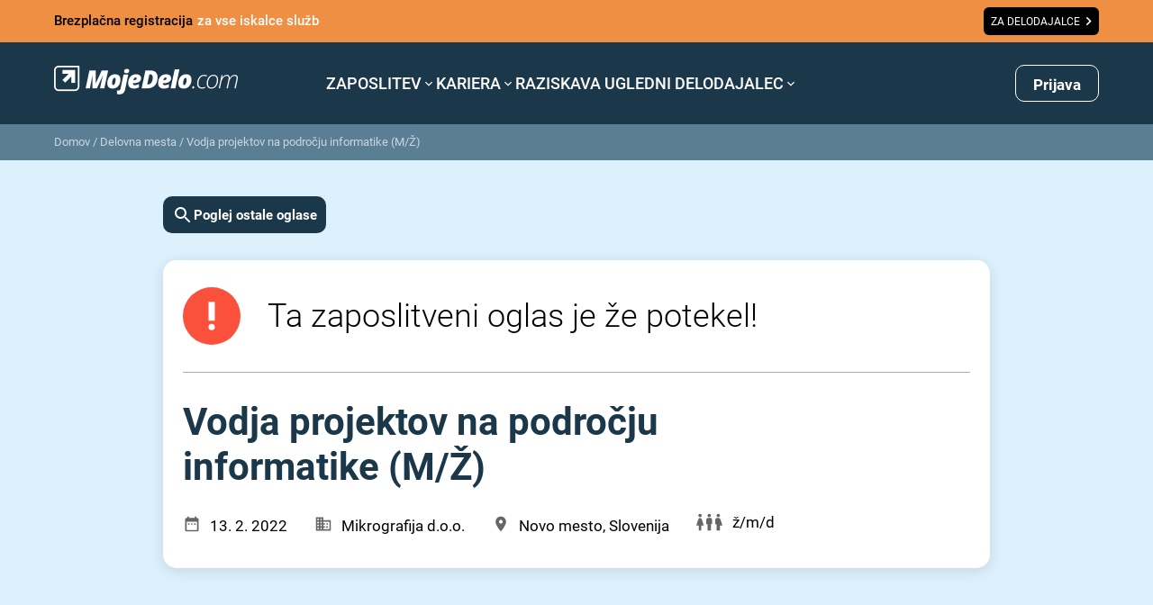

--- FILE ---
content_type: text/html; charset=utf-8
request_url: https://www.google.com/recaptcha/api2/anchor?ar=1&k=6LdOlI8rAAAAAIKnskW_4XLGq3v6eR5Is1T4OL-4&co=aHR0cHM6Ly93d3cubW9qZWRlbG8uY29tOjQ0Mw..&hl=en&v=PoyoqOPhxBO7pBk68S4YbpHZ&size=invisible&anchor-ms=20000&execute-ms=30000&cb=z02971ev57a
body_size: 48629
content:
<!DOCTYPE HTML><html dir="ltr" lang="en"><head><meta http-equiv="Content-Type" content="text/html; charset=UTF-8">
<meta http-equiv="X-UA-Compatible" content="IE=edge">
<title>reCAPTCHA</title>
<style type="text/css">
/* cyrillic-ext */
@font-face {
  font-family: 'Roboto';
  font-style: normal;
  font-weight: 400;
  font-stretch: 100%;
  src: url(//fonts.gstatic.com/s/roboto/v48/KFO7CnqEu92Fr1ME7kSn66aGLdTylUAMa3GUBHMdazTgWw.woff2) format('woff2');
  unicode-range: U+0460-052F, U+1C80-1C8A, U+20B4, U+2DE0-2DFF, U+A640-A69F, U+FE2E-FE2F;
}
/* cyrillic */
@font-face {
  font-family: 'Roboto';
  font-style: normal;
  font-weight: 400;
  font-stretch: 100%;
  src: url(//fonts.gstatic.com/s/roboto/v48/KFO7CnqEu92Fr1ME7kSn66aGLdTylUAMa3iUBHMdazTgWw.woff2) format('woff2');
  unicode-range: U+0301, U+0400-045F, U+0490-0491, U+04B0-04B1, U+2116;
}
/* greek-ext */
@font-face {
  font-family: 'Roboto';
  font-style: normal;
  font-weight: 400;
  font-stretch: 100%;
  src: url(//fonts.gstatic.com/s/roboto/v48/KFO7CnqEu92Fr1ME7kSn66aGLdTylUAMa3CUBHMdazTgWw.woff2) format('woff2');
  unicode-range: U+1F00-1FFF;
}
/* greek */
@font-face {
  font-family: 'Roboto';
  font-style: normal;
  font-weight: 400;
  font-stretch: 100%;
  src: url(//fonts.gstatic.com/s/roboto/v48/KFO7CnqEu92Fr1ME7kSn66aGLdTylUAMa3-UBHMdazTgWw.woff2) format('woff2');
  unicode-range: U+0370-0377, U+037A-037F, U+0384-038A, U+038C, U+038E-03A1, U+03A3-03FF;
}
/* math */
@font-face {
  font-family: 'Roboto';
  font-style: normal;
  font-weight: 400;
  font-stretch: 100%;
  src: url(//fonts.gstatic.com/s/roboto/v48/KFO7CnqEu92Fr1ME7kSn66aGLdTylUAMawCUBHMdazTgWw.woff2) format('woff2');
  unicode-range: U+0302-0303, U+0305, U+0307-0308, U+0310, U+0312, U+0315, U+031A, U+0326-0327, U+032C, U+032F-0330, U+0332-0333, U+0338, U+033A, U+0346, U+034D, U+0391-03A1, U+03A3-03A9, U+03B1-03C9, U+03D1, U+03D5-03D6, U+03F0-03F1, U+03F4-03F5, U+2016-2017, U+2034-2038, U+203C, U+2040, U+2043, U+2047, U+2050, U+2057, U+205F, U+2070-2071, U+2074-208E, U+2090-209C, U+20D0-20DC, U+20E1, U+20E5-20EF, U+2100-2112, U+2114-2115, U+2117-2121, U+2123-214F, U+2190, U+2192, U+2194-21AE, U+21B0-21E5, U+21F1-21F2, U+21F4-2211, U+2213-2214, U+2216-22FF, U+2308-230B, U+2310, U+2319, U+231C-2321, U+2336-237A, U+237C, U+2395, U+239B-23B7, U+23D0, U+23DC-23E1, U+2474-2475, U+25AF, U+25B3, U+25B7, U+25BD, U+25C1, U+25CA, U+25CC, U+25FB, U+266D-266F, U+27C0-27FF, U+2900-2AFF, U+2B0E-2B11, U+2B30-2B4C, U+2BFE, U+3030, U+FF5B, U+FF5D, U+1D400-1D7FF, U+1EE00-1EEFF;
}
/* symbols */
@font-face {
  font-family: 'Roboto';
  font-style: normal;
  font-weight: 400;
  font-stretch: 100%;
  src: url(//fonts.gstatic.com/s/roboto/v48/KFO7CnqEu92Fr1ME7kSn66aGLdTylUAMaxKUBHMdazTgWw.woff2) format('woff2');
  unicode-range: U+0001-000C, U+000E-001F, U+007F-009F, U+20DD-20E0, U+20E2-20E4, U+2150-218F, U+2190, U+2192, U+2194-2199, U+21AF, U+21E6-21F0, U+21F3, U+2218-2219, U+2299, U+22C4-22C6, U+2300-243F, U+2440-244A, U+2460-24FF, U+25A0-27BF, U+2800-28FF, U+2921-2922, U+2981, U+29BF, U+29EB, U+2B00-2BFF, U+4DC0-4DFF, U+FFF9-FFFB, U+10140-1018E, U+10190-1019C, U+101A0, U+101D0-101FD, U+102E0-102FB, U+10E60-10E7E, U+1D2C0-1D2D3, U+1D2E0-1D37F, U+1F000-1F0FF, U+1F100-1F1AD, U+1F1E6-1F1FF, U+1F30D-1F30F, U+1F315, U+1F31C, U+1F31E, U+1F320-1F32C, U+1F336, U+1F378, U+1F37D, U+1F382, U+1F393-1F39F, U+1F3A7-1F3A8, U+1F3AC-1F3AF, U+1F3C2, U+1F3C4-1F3C6, U+1F3CA-1F3CE, U+1F3D4-1F3E0, U+1F3ED, U+1F3F1-1F3F3, U+1F3F5-1F3F7, U+1F408, U+1F415, U+1F41F, U+1F426, U+1F43F, U+1F441-1F442, U+1F444, U+1F446-1F449, U+1F44C-1F44E, U+1F453, U+1F46A, U+1F47D, U+1F4A3, U+1F4B0, U+1F4B3, U+1F4B9, U+1F4BB, U+1F4BF, U+1F4C8-1F4CB, U+1F4D6, U+1F4DA, U+1F4DF, U+1F4E3-1F4E6, U+1F4EA-1F4ED, U+1F4F7, U+1F4F9-1F4FB, U+1F4FD-1F4FE, U+1F503, U+1F507-1F50B, U+1F50D, U+1F512-1F513, U+1F53E-1F54A, U+1F54F-1F5FA, U+1F610, U+1F650-1F67F, U+1F687, U+1F68D, U+1F691, U+1F694, U+1F698, U+1F6AD, U+1F6B2, U+1F6B9-1F6BA, U+1F6BC, U+1F6C6-1F6CF, U+1F6D3-1F6D7, U+1F6E0-1F6EA, U+1F6F0-1F6F3, U+1F6F7-1F6FC, U+1F700-1F7FF, U+1F800-1F80B, U+1F810-1F847, U+1F850-1F859, U+1F860-1F887, U+1F890-1F8AD, U+1F8B0-1F8BB, U+1F8C0-1F8C1, U+1F900-1F90B, U+1F93B, U+1F946, U+1F984, U+1F996, U+1F9E9, U+1FA00-1FA6F, U+1FA70-1FA7C, U+1FA80-1FA89, U+1FA8F-1FAC6, U+1FACE-1FADC, U+1FADF-1FAE9, U+1FAF0-1FAF8, U+1FB00-1FBFF;
}
/* vietnamese */
@font-face {
  font-family: 'Roboto';
  font-style: normal;
  font-weight: 400;
  font-stretch: 100%;
  src: url(//fonts.gstatic.com/s/roboto/v48/KFO7CnqEu92Fr1ME7kSn66aGLdTylUAMa3OUBHMdazTgWw.woff2) format('woff2');
  unicode-range: U+0102-0103, U+0110-0111, U+0128-0129, U+0168-0169, U+01A0-01A1, U+01AF-01B0, U+0300-0301, U+0303-0304, U+0308-0309, U+0323, U+0329, U+1EA0-1EF9, U+20AB;
}
/* latin-ext */
@font-face {
  font-family: 'Roboto';
  font-style: normal;
  font-weight: 400;
  font-stretch: 100%;
  src: url(//fonts.gstatic.com/s/roboto/v48/KFO7CnqEu92Fr1ME7kSn66aGLdTylUAMa3KUBHMdazTgWw.woff2) format('woff2');
  unicode-range: U+0100-02BA, U+02BD-02C5, U+02C7-02CC, U+02CE-02D7, U+02DD-02FF, U+0304, U+0308, U+0329, U+1D00-1DBF, U+1E00-1E9F, U+1EF2-1EFF, U+2020, U+20A0-20AB, U+20AD-20C0, U+2113, U+2C60-2C7F, U+A720-A7FF;
}
/* latin */
@font-face {
  font-family: 'Roboto';
  font-style: normal;
  font-weight: 400;
  font-stretch: 100%;
  src: url(//fonts.gstatic.com/s/roboto/v48/KFO7CnqEu92Fr1ME7kSn66aGLdTylUAMa3yUBHMdazQ.woff2) format('woff2');
  unicode-range: U+0000-00FF, U+0131, U+0152-0153, U+02BB-02BC, U+02C6, U+02DA, U+02DC, U+0304, U+0308, U+0329, U+2000-206F, U+20AC, U+2122, U+2191, U+2193, U+2212, U+2215, U+FEFF, U+FFFD;
}
/* cyrillic-ext */
@font-face {
  font-family: 'Roboto';
  font-style: normal;
  font-weight: 500;
  font-stretch: 100%;
  src: url(//fonts.gstatic.com/s/roboto/v48/KFO7CnqEu92Fr1ME7kSn66aGLdTylUAMa3GUBHMdazTgWw.woff2) format('woff2');
  unicode-range: U+0460-052F, U+1C80-1C8A, U+20B4, U+2DE0-2DFF, U+A640-A69F, U+FE2E-FE2F;
}
/* cyrillic */
@font-face {
  font-family: 'Roboto';
  font-style: normal;
  font-weight: 500;
  font-stretch: 100%;
  src: url(//fonts.gstatic.com/s/roboto/v48/KFO7CnqEu92Fr1ME7kSn66aGLdTylUAMa3iUBHMdazTgWw.woff2) format('woff2');
  unicode-range: U+0301, U+0400-045F, U+0490-0491, U+04B0-04B1, U+2116;
}
/* greek-ext */
@font-face {
  font-family: 'Roboto';
  font-style: normal;
  font-weight: 500;
  font-stretch: 100%;
  src: url(//fonts.gstatic.com/s/roboto/v48/KFO7CnqEu92Fr1ME7kSn66aGLdTylUAMa3CUBHMdazTgWw.woff2) format('woff2');
  unicode-range: U+1F00-1FFF;
}
/* greek */
@font-face {
  font-family: 'Roboto';
  font-style: normal;
  font-weight: 500;
  font-stretch: 100%;
  src: url(//fonts.gstatic.com/s/roboto/v48/KFO7CnqEu92Fr1ME7kSn66aGLdTylUAMa3-UBHMdazTgWw.woff2) format('woff2');
  unicode-range: U+0370-0377, U+037A-037F, U+0384-038A, U+038C, U+038E-03A1, U+03A3-03FF;
}
/* math */
@font-face {
  font-family: 'Roboto';
  font-style: normal;
  font-weight: 500;
  font-stretch: 100%;
  src: url(//fonts.gstatic.com/s/roboto/v48/KFO7CnqEu92Fr1ME7kSn66aGLdTylUAMawCUBHMdazTgWw.woff2) format('woff2');
  unicode-range: U+0302-0303, U+0305, U+0307-0308, U+0310, U+0312, U+0315, U+031A, U+0326-0327, U+032C, U+032F-0330, U+0332-0333, U+0338, U+033A, U+0346, U+034D, U+0391-03A1, U+03A3-03A9, U+03B1-03C9, U+03D1, U+03D5-03D6, U+03F0-03F1, U+03F4-03F5, U+2016-2017, U+2034-2038, U+203C, U+2040, U+2043, U+2047, U+2050, U+2057, U+205F, U+2070-2071, U+2074-208E, U+2090-209C, U+20D0-20DC, U+20E1, U+20E5-20EF, U+2100-2112, U+2114-2115, U+2117-2121, U+2123-214F, U+2190, U+2192, U+2194-21AE, U+21B0-21E5, U+21F1-21F2, U+21F4-2211, U+2213-2214, U+2216-22FF, U+2308-230B, U+2310, U+2319, U+231C-2321, U+2336-237A, U+237C, U+2395, U+239B-23B7, U+23D0, U+23DC-23E1, U+2474-2475, U+25AF, U+25B3, U+25B7, U+25BD, U+25C1, U+25CA, U+25CC, U+25FB, U+266D-266F, U+27C0-27FF, U+2900-2AFF, U+2B0E-2B11, U+2B30-2B4C, U+2BFE, U+3030, U+FF5B, U+FF5D, U+1D400-1D7FF, U+1EE00-1EEFF;
}
/* symbols */
@font-face {
  font-family: 'Roboto';
  font-style: normal;
  font-weight: 500;
  font-stretch: 100%;
  src: url(//fonts.gstatic.com/s/roboto/v48/KFO7CnqEu92Fr1ME7kSn66aGLdTylUAMaxKUBHMdazTgWw.woff2) format('woff2');
  unicode-range: U+0001-000C, U+000E-001F, U+007F-009F, U+20DD-20E0, U+20E2-20E4, U+2150-218F, U+2190, U+2192, U+2194-2199, U+21AF, U+21E6-21F0, U+21F3, U+2218-2219, U+2299, U+22C4-22C6, U+2300-243F, U+2440-244A, U+2460-24FF, U+25A0-27BF, U+2800-28FF, U+2921-2922, U+2981, U+29BF, U+29EB, U+2B00-2BFF, U+4DC0-4DFF, U+FFF9-FFFB, U+10140-1018E, U+10190-1019C, U+101A0, U+101D0-101FD, U+102E0-102FB, U+10E60-10E7E, U+1D2C0-1D2D3, U+1D2E0-1D37F, U+1F000-1F0FF, U+1F100-1F1AD, U+1F1E6-1F1FF, U+1F30D-1F30F, U+1F315, U+1F31C, U+1F31E, U+1F320-1F32C, U+1F336, U+1F378, U+1F37D, U+1F382, U+1F393-1F39F, U+1F3A7-1F3A8, U+1F3AC-1F3AF, U+1F3C2, U+1F3C4-1F3C6, U+1F3CA-1F3CE, U+1F3D4-1F3E0, U+1F3ED, U+1F3F1-1F3F3, U+1F3F5-1F3F7, U+1F408, U+1F415, U+1F41F, U+1F426, U+1F43F, U+1F441-1F442, U+1F444, U+1F446-1F449, U+1F44C-1F44E, U+1F453, U+1F46A, U+1F47D, U+1F4A3, U+1F4B0, U+1F4B3, U+1F4B9, U+1F4BB, U+1F4BF, U+1F4C8-1F4CB, U+1F4D6, U+1F4DA, U+1F4DF, U+1F4E3-1F4E6, U+1F4EA-1F4ED, U+1F4F7, U+1F4F9-1F4FB, U+1F4FD-1F4FE, U+1F503, U+1F507-1F50B, U+1F50D, U+1F512-1F513, U+1F53E-1F54A, U+1F54F-1F5FA, U+1F610, U+1F650-1F67F, U+1F687, U+1F68D, U+1F691, U+1F694, U+1F698, U+1F6AD, U+1F6B2, U+1F6B9-1F6BA, U+1F6BC, U+1F6C6-1F6CF, U+1F6D3-1F6D7, U+1F6E0-1F6EA, U+1F6F0-1F6F3, U+1F6F7-1F6FC, U+1F700-1F7FF, U+1F800-1F80B, U+1F810-1F847, U+1F850-1F859, U+1F860-1F887, U+1F890-1F8AD, U+1F8B0-1F8BB, U+1F8C0-1F8C1, U+1F900-1F90B, U+1F93B, U+1F946, U+1F984, U+1F996, U+1F9E9, U+1FA00-1FA6F, U+1FA70-1FA7C, U+1FA80-1FA89, U+1FA8F-1FAC6, U+1FACE-1FADC, U+1FADF-1FAE9, U+1FAF0-1FAF8, U+1FB00-1FBFF;
}
/* vietnamese */
@font-face {
  font-family: 'Roboto';
  font-style: normal;
  font-weight: 500;
  font-stretch: 100%;
  src: url(//fonts.gstatic.com/s/roboto/v48/KFO7CnqEu92Fr1ME7kSn66aGLdTylUAMa3OUBHMdazTgWw.woff2) format('woff2');
  unicode-range: U+0102-0103, U+0110-0111, U+0128-0129, U+0168-0169, U+01A0-01A1, U+01AF-01B0, U+0300-0301, U+0303-0304, U+0308-0309, U+0323, U+0329, U+1EA0-1EF9, U+20AB;
}
/* latin-ext */
@font-face {
  font-family: 'Roboto';
  font-style: normal;
  font-weight: 500;
  font-stretch: 100%;
  src: url(//fonts.gstatic.com/s/roboto/v48/KFO7CnqEu92Fr1ME7kSn66aGLdTylUAMa3KUBHMdazTgWw.woff2) format('woff2');
  unicode-range: U+0100-02BA, U+02BD-02C5, U+02C7-02CC, U+02CE-02D7, U+02DD-02FF, U+0304, U+0308, U+0329, U+1D00-1DBF, U+1E00-1E9F, U+1EF2-1EFF, U+2020, U+20A0-20AB, U+20AD-20C0, U+2113, U+2C60-2C7F, U+A720-A7FF;
}
/* latin */
@font-face {
  font-family: 'Roboto';
  font-style: normal;
  font-weight: 500;
  font-stretch: 100%;
  src: url(//fonts.gstatic.com/s/roboto/v48/KFO7CnqEu92Fr1ME7kSn66aGLdTylUAMa3yUBHMdazQ.woff2) format('woff2');
  unicode-range: U+0000-00FF, U+0131, U+0152-0153, U+02BB-02BC, U+02C6, U+02DA, U+02DC, U+0304, U+0308, U+0329, U+2000-206F, U+20AC, U+2122, U+2191, U+2193, U+2212, U+2215, U+FEFF, U+FFFD;
}
/* cyrillic-ext */
@font-face {
  font-family: 'Roboto';
  font-style: normal;
  font-weight: 900;
  font-stretch: 100%;
  src: url(//fonts.gstatic.com/s/roboto/v48/KFO7CnqEu92Fr1ME7kSn66aGLdTylUAMa3GUBHMdazTgWw.woff2) format('woff2');
  unicode-range: U+0460-052F, U+1C80-1C8A, U+20B4, U+2DE0-2DFF, U+A640-A69F, U+FE2E-FE2F;
}
/* cyrillic */
@font-face {
  font-family: 'Roboto';
  font-style: normal;
  font-weight: 900;
  font-stretch: 100%;
  src: url(//fonts.gstatic.com/s/roboto/v48/KFO7CnqEu92Fr1ME7kSn66aGLdTylUAMa3iUBHMdazTgWw.woff2) format('woff2');
  unicode-range: U+0301, U+0400-045F, U+0490-0491, U+04B0-04B1, U+2116;
}
/* greek-ext */
@font-face {
  font-family: 'Roboto';
  font-style: normal;
  font-weight: 900;
  font-stretch: 100%;
  src: url(//fonts.gstatic.com/s/roboto/v48/KFO7CnqEu92Fr1ME7kSn66aGLdTylUAMa3CUBHMdazTgWw.woff2) format('woff2');
  unicode-range: U+1F00-1FFF;
}
/* greek */
@font-face {
  font-family: 'Roboto';
  font-style: normal;
  font-weight: 900;
  font-stretch: 100%;
  src: url(//fonts.gstatic.com/s/roboto/v48/KFO7CnqEu92Fr1ME7kSn66aGLdTylUAMa3-UBHMdazTgWw.woff2) format('woff2');
  unicode-range: U+0370-0377, U+037A-037F, U+0384-038A, U+038C, U+038E-03A1, U+03A3-03FF;
}
/* math */
@font-face {
  font-family: 'Roboto';
  font-style: normal;
  font-weight: 900;
  font-stretch: 100%;
  src: url(//fonts.gstatic.com/s/roboto/v48/KFO7CnqEu92Fr1ME7kSn66aGLdTylUAMawCUBHMdazTgWw.woff2) format('woff2');
  unicode-range: U+0302-0303, U+0305, U+0307-0308, U+0310, U+0312, U+0315, U+031A, U+0326-0327, U+032C, U+032F-0330, U+0332-0333, U+0338, U+033A, U+0346, U+034D, U+0391-03A1, U+03A3-03A9, U+03B1-03C9, U+03D1, U+03D5-03D6, U+03F0-03F1, U+03F4-03F5, U+2016-2017, U+2034-2038, U+203C, U+2040, U+2043, U+2047, U+2050, U+2057, U+205F, U+2070-2071, U+2074-208E, U+2090-209C, U+20D0-20DC, U+20E1, U+20E5-20EF, U+2100-2112, U+2114-2115, U+2117-2121, U+2123-214F, U+2190, U+2192, U+2194-21AE, U+21B0-21E5, U+21F1-21F2, U+21F4-2211, U+2213-2214, U+2216-22FF, U+2308-230B, U+2310, U+2319, U+231C-2321, U+2336-237A, U+237C, U+2395, U+239B-23B7, U+23D0, U+23DC-23E1, U+2474-2475, U+25AF, U+25B3, U+25B7, U+25BD, U+25C1, U+25CA, U+25CC, U+25FB, U+266D-266F, U+27C0-27FF, U+2900-2AFF, U+2B0E-2B11, U+2B30-2B4C, U+2BFE, U+3030, U+FF5B, U+FF5D, U+1D400-1D7FF, U+1EE00-1EEFF;
}
/* symbols */
@font-face {
  font-family: 'Roboto';
  font-style: normal;
  font-weight: 900;
  font-stretch: 100%;
  src: url(//fonts.gstatic.com/s/roboto/v48/KFO7CnqEu92Fr1ME7kSn66aGLdTylUAMaxKUBHMdazTgWw.woff2) format('woff2');
  unicode-range: U+0001-000C, U+000E-001F, U+007F-009F, U+20DD-20E0, U+20E2-20E4, U+2150-218F, U+2190, U+2192, U+2194-2199, U+21AF, U+21E6-21F0, U+21F3, U+2218-2219, U+2299, U+22C4-22C6, U+2300-243F, U+2440-244A, U+2460-24FF, U+25A0-27BF, U+2800-28FF, U+2921-2922, U+2981, U+29BF, U+29EB, U+2B00-2BFF, U+4DC0-4DFF, U+FFF9-FFFB, U+10140-1018E, U+10190-1019C, U+101A0, U+101D0-101FD, U+102E0-102FB, U+10E60-10E7E, U+1D2C0-1D2D3, U+1D2E0-1D37F, U+1F000-1F0FF, U+1F100-1F1AD, U+1F1E6-1F1FF, U+1F30D-1F30F, U+1F315, U+1F31C, U+1F31E, U+1F320-1F32C, U+1F336, U+1F378, U+1F37D, U+1F382, U+1F393-1F39F, U+1F3A7-1F3A8, U+1F3AC-1F3AF, U+1F3C2, U+1F3C4-1F3C6, U+1F3CA-1F3CE, U+1F3D4-1F3E0, U+1F3ED, U+1F3F1-1F3F3, U+1F3F5-1F3F7, U+1F408, U+1F415, U+1F41F, U+1F426, U+1F43F, U+1F441-1F442, U+1F444, U+1F446-1F449, U+1F44C-1F44E, U+1F453, U+1F46A, U+1F47D, U+1F4A3, U+1F4B0, U+1F4B3, U+1F4B9, U+1F4BB, U+1F4BF, U+1F4C8-1F4CB, U+1F4D6, U+1F4DA, U+1F4DF, U+1F4E3-1F4E6, U+1F4EA-1F4ED, U+1F4F7, U+1F4F9-1F4FB, U+1F4FD-1F4FE, U+1F503, U+1F507-1F50B, U+1F50D, U+1F512-1F513, U+1F53E-1F54A, U+1F54F-1F5FA, U+1F610, U+1F650-1F67F, U+1F687, U+1F68D, U+1F691, U+1F694, U+1F698, U+1F6AD, U+1F6B2, U+1F6B9-1F6BA, U+1F6BC, U+1F6C6-1F6CF, U+1F6D3-1F6D7, U+1F6E0-1F6EA, U+1F6F0-1F6F3, U+1F6F7-1F6FC, U+1F700-1F7FF, U+1F800-1F80B, U+1F810-1F847, U+1F850-1F859, U+1F860-1F887, U+1F890-1F8AD, U+1F8B0-1F8BB, U+1F8C0-1F8C1, U+1F900-1F90B, U+1F93B, U+1F946, U+1F984, U+1F996, U+1F9E9, U+1FA00-1FA6F, U+1FA70-1FA7C, U+1FA80-1FA89, U+1FA8F-1FAC6, U+1FACE-1FADC, U+1FADF-1FAE9, U+1FAF0-1FAF8, U+1FB00-1FBFF;
}
/* vietnamese */
@font-face {
  font-family: 'Roboto';
  font-style: normal;
  font-weight: 900;
  font-stretch: 100%;
  src: url(//fonts.gstatic.com/s/roboto/v48/KFO7CnqEu92Fr1ME7kSn66aGLdTylUAMa3OUBHMdazTgWw.woff2) format('woff2');
  unicode-range: U+0102-0103, U+0110-0111, U+0128-0129, U+0168-0169, U+01A0-01A1, U+01AF-01B0, U+0300-0301, U+0303-0304, U+0308-0309, U+0323, U+0329, U+1EA0-1EF9, U+20AB;
}
/* latin-ext */
@font-face {
  font-family: 'Roboto';
  font-style: normal;
  font-weight: 900;
  font-stretch: 100%;
  src: url(//fonts.gstatic.com/s/roboto/v48/KFO7CnqEu92Fr1ME7kSn66aGLdTylUAMa3KUBHMdazTgWw.woff2) format('woff2');
  unicode-range: U+0100-02BA, U+02BD-02C5, U+02C7-02CC, U+02CE-02D7, U+02DD-02FF, U+0304, U+0308, U+0329, U+1D00-1DBF, U+1E00-1E9F, U+1EF2-1EFF, U+2020, U+20A0-20AB, U+20AD-20C0, U+2113, U+2C60-2C7F, U+A720-A7FF;
}
/* latin */
@font-face {
  font-family: 'Roboto';
  font-style: normal;
  font-weight: 900;
  font-stretch: 100%;
  src: url(//fonts.gstatic.com/s/roboto/v48/KFO7CnqEu92Fr1ME7kSn66aGLdTylUAMa3yUBHMdazQ.woff2) format('woff2');
  unicode-range: U+0000-00FF, U+0131, U+0152-0153, U+02BB-02BC, U+02C6, U+02DA, U+02DC, U+0304, U+0308, U+0329, U+2000-206F, U+20AC, U+2122, U+2191, U+2193, U+2212, U+2215, U+FEFF, U+FFFD;
}

</style>
<link rel="stylesheet" type="text/css" href="https://www.gstatic.com/recaptcha/releases/PoyoqOPhxBO7pBk68S4YbpHZ/styles__ltr.css">
<script nonce="tuxbOzcr3TNXUNeD8O5LUA" type="text/javascript">window['__recaptcha_api'] = 'https://www.google.com/recaptcha/api2/';</script>
<script type="text/javascript" src="https://www.gstatic.com/recaptcha/releases/PoyoqOPhxBO7pBk68S4YbpHZ/recaptcha__en.js" nonce="tuxbOzcr3TNXUNeD8O5LUA">
      
    </script></head>
<body><div id="rc-anchor-alert" class="rc-anchor-alert"></div>
<input type="hidden" id="recaptcha-token" value="[base64]">
<script type="text/javascript" nonce="tuxbOzcr3TNXUNeD8O5LUA">
      recaptcha.anchor.Main.init("[\x22ainput\x22,[\x22bgdata\x22,\x22\x22,\[base64]/[base64]/UltIKytdPWE6KGE8MjA0OD9SW0grK109YT4+NnwxOTI6KChhJjY0NTEyKT09NTUyOTYmJnErMTxoLmxlbmd0aCYmKGguY2hhckNvZGVBdChxKzEpJjY0NTEyKT09NTYzMjA/[base64]/MjU1OlI/[base64]/[base64]/[base64]/[base64]/[base64]/[base64]/[base64]/[base64]/[base64]/[base64]\x22,\[base64]\x22,\[base64]/Cq8Ksw57CgsO9XcOnw7gYwqPCssK/IkclUzIYCcKXwqXCi2vDnlTCoysswo0twpLClsOoMsKVGAHDvkULb8OrwqDCtUxVfmktwq/Cvwh3w6VOUW3DhAzCnXE1M8Kaw4HDvMKdw7o5O0rDoMOBwo/CqMO/AsOvesO/f8Kaw6fDkFTDghDDscOxNcKQLA3CvQN2IMOqwp8jEMOBwoEsE8KWw7BOwpBpAsOuwqDDgMK5STchw7rDlsKvJjfDh1XCrcOeETXDpzJWLUVzw7nCnXjDtCTDuQgNR1/DkBrChEx5XCwjw6XDqsOEbmTDh15ZLgJye8OuwofDs1pGw403w7scw587wrLCo8KzKiPDtMK1wos6wqXDv1MEw7Z7BFwuXVbCqkjCvEQ0w6kTRsO7CBs0w6vCicO9wpPDrBk7GsOXw4tNUkMWwqbCpMK+wo/DlMOew4jCg8OVw4HDtcKnQHNhwpHCvSt1HAvDvMOADMOzw4fDmcOfw7VWw4TCh8KIwqPCj8KtOnrCjSFxw4/Cp3TCrF3DlsOWw68KRcKoRMKDJGnCihcfw6vChcO8wrBFw7XDjcKewqDDmlEeDMOOwqLCm8KTw7l/VcObZ23ChsOHLTzDm8KzYcKmV1RURHNkw7ogV1daUsOtWcKLw6bCoMKHw6IVQcKtT8KgHRxBNMKCw7fDjUXDn3rCoGnCoHxUBsKERsKIwodyw7scwp5UFibCn8KNWSzDp8KBXMKYw693w7ttI8KGw7fCocOQwq7DvyfDo8KKw6DCm8KwXk/CuEYHcsOWwr3DqsOswoBNIi4CCwDCnTZmwqLCo3t/[base64]/[base64]/DvMOQA8KDwppow77Coy07fsOdw7BywrjCi03ChnvDtx1OwqkBVXLDjVbDmgcewrrDscO/dRhew55ZDmnDh8OswoDCvzrDvR/DiDLCsMONwoNzw7kew5PCvXjCq8KiScKGw5M2RGhSw4NFwrhMf15NRcKgw5tFw6bDjiE6wrjCjzvCnnTCjH9/wq3ChsKww7XCjiMXwpJEw5BnDsOPwo3CkcOHw57CkcKIcF8owp7CuMOyUSrDjcOtw6FSw6PDusK4wpFTbGvDuMKNMSXCqMKNwpZQJg8AwrlsY8Oxw4LDjcKPGGAow4lSUsOSw6BoLQkdw75FMhbDj8K8ZRDDg0ElLsONw6/Ch8Kgw7DCucKiwr4vw6nDvMKewqpgw6nCosOFwqDCs8OHSDYSw6LCtsOTw6DDqwA9Fylgw7XDg8O8J13DgVfDhcOcSlLCiMObT8K4wqvDlcOAw6nCpMK7wrt7w7UlwqF2w5LDmHjCs1bDgF/[base64]/DoMONOWJ/VWQjKcKnwoLDgUDCjMOTw5XDkV/DicOAWwXDoSJ0w7t/w4xjwqrCgMKywq0uIsKnbDvCpSvChTjCljrDh3UIw63DvMKgAQYcw4cGZMOewq4kUcOmbV5VdsOvM8ORTsOYwo7CoknCjm4cIsOYAkfCisKuwpbDhWtOwolPO8OQBsOrw5TDqjV0w4fDgnFbw6DCsMKewp/Do8O6woPCnFLDlzBow6jClinCn8KROmJAw7TCs8KlJFnDrcKlw4gZCULDolHClsKEwobCujoKwqvCtjzCpMOKw5AVwr4Cw5fDkTUuEsK9w5HDu2t+JsKaS8OyFE/CmsOxai7CgMOAw549wqtTGAPCicK8wo85RcK8wqYPQsKQeMKqHsOAGwRkw5IjwqdMw7DDo0XDnQDDocOPwr7Ch8KEHsKvw4LCkxHDmMOmXsKDYU5kGT5HPMK1woXDnzILw6fDm0zChDDDmiBcwrfDs8K5w5BtMyoew4/CjVfDmcKMInIjw4VYb8Kzw5Iawodbw5DDtU/[base64]/DksKEw5VnJsKIEngxwpgJw6c9BS3DlhUyw6oYw6FPw6zCgX3CkHFCwonClAk8A2fCiHcRwrnChk/Dl27DoMK2G1Qow6LCuCrDgTrDisKswq/CrMKbw41QwoZQOTzDqn9Nw5vCucKLLMKvwrDCksKFw6MXHcOoJcKnwqVmw554XjcyHw7DssOeworDpVzCiTnDr07Dr38kWXIddCPCj8O4Nko9wrbCgsKmw6QmPcKywqoKUCLCn1dyw53CtcOnw4XDilovYz3CjlI/wp1SMcOewrXDnC3DisOaw7FYwphWw5o0w7AIw6/CocOYw7/CmMKfNsO/[base64]/CmSTClsORXcOhLRnDrsKhwoVRwrshw67DmEfDn0Rsw4A4KTrCjDoOGMOewrfDt1Jbw5HCtMOTZmACw7bClcOQw7jDocOgWkMLwrMBwpzDtiQjT0jDvw3CnsKXwrHCsjoIfsKPWcKRwo7DnSjDqVrCo8KtfU47w7k/EynCn8KSccOvw7nCsH/CnsO8w4QabWdiw4zCu8OwwpkHw7vDjnvDngTDmEYVw43DisKdwpXDqMKqw7PDtwQmwrUSZcKYNWzDpTjDuXkOwoEwFlM3IsKJwr1LK34YYl7CriLCg8K/Z8OGbGXDsxs9w4xfw7nCk1AQw7ERaTrCmsKYwqpuw6jCocO+ekkdwpXCscKfw7FCGMKmw7Vcw67CvMOTwrQEwoN/w7TCv8O5di/DjzbCt8OFfW0UwpxUOC7Cr8KWC8KkwpRew4kfwrzDiMKnw7MXwqLCpcOlwrTCqmtXFhPCmMKXwrvCtUFuw4d/wqrCl0FxwpDCvFrCuMK+w696w7PDr8OvwqdRYcOFAsO9wrfDqMKpwqNXflYPw75ew4vCqQzCihMXZRcEElDDtsKTWcKRw6NxE8OnCcKdRyJIU8OCAiMdwpJ8w5Mzc8KXcsKjwqDCn0TDpi0bGsKgwpPCkBMEfMKHP8O3alURw53DucOBOG/DvcKFw44JGhXDg8K8w7dlQsK/YCHCmVh5wqJcwpnCiMO2bcOtwqDCisKcwrnCoFBMw5PCtsKYSjDDm8Ovw6V/NMKBKmgGKsK8A8OSwobCpDc2BsOyM8OGw5PCtkbChsOWTcKQAB/CmsO5E8Klw4JCAQQWNsKVOcOqwqXCv8KXwrR9K8KWWcOYw7ptw47DhMOYPHfDiVcawpN2FVw1w7rDsA7Ch8OOR35Uwo9EPljDmsOWwojDlMO0wrbCt8OzwrTDlQIIwr/CqlnCrMO1wo8IaVLDhcOiwo3CtcO4wpxuwqHDkDg1e03DgDPChF4zbXrDqi8PwpLChiELAsOHEn1LSMKLwqzDoMO7w4bDk2waR8KYK8K4JMKewoAkK8KQXcK/wprDjRnCi8O8wopwwqHChwc5GXzCi8OxwodfG2Y6w6x+w7A9FsKUw5rCl2MTw7gTBgLDr8O/[base64]/wqDChsKrw6JtM8ObZsOow5XCmhpOBcKzw7HDr8KgwooDwozDuyIVecO/WE8UDsOxw4IWPMOrVsOIAmfCu3RRBMK2UQjDmcO1CA7CqcKfw6HDv8K3LMOGwpPDp0jChsOKw5fDpxHDqGzCvMO0GMKHw4cVVz9IwpEOLzMCw7DDgMKcw4TCj8K+wrXDq8K/woxwS8OSw4PCqsObw74wYTLDhWQPVVsBw4Maw7hrwpfCiW3DvWc7ECvDgcOHV0zCjDbDrcKdExrDisOCw6rCvsO4ekZvB0FCPcKJw6JIClnCqGROw5XDqGpKw68BwoPDrsOdPcOWwpLDlsKrCV/[base64]/DpcKeMEppw6DCnH5KwrPDukvDiBHClQfCmiYpwrjDj8Kcw4zCssOYwrtzS8OQXMKJE8KuFErCjsKmKSU5wrvDlXlAwokTJz8/MFVXw4rCiMOYwqHDh8K7wrUJwoUseRt1wq49bCrClcOcw7fDhMKQw77DqirDsVoIw77CvcONJ8OXZhXDj1PDh1XCvcOnSxsEWWrCh0PDocKlwodzVyhuw6PDujkbTGjCrmfDqD8JTAjCn8KBSsONcgoUwpFrO8Opw7BrCCEpecOlwo/[base64]/CuV3DosKnVMKNYcO3KBXCr8K9ek/DqVA3ScKQF8OZw4E7w6FnK3J/wr87wqwWFsOYTMKswqdaScODw4HCtsKBLycOw65Nw4PDojQ9w7bCqsKzHx/DsMKEw4wcYsOvDsKXwpfDl8KUIsODVCx7wr8aB8O9XsKaw5rDgQRJwopDIDxbwofDrMKDCsObwqAFw5TDhcOYwq3Coi18H8KvcsO/DznDjlvCrcOoworDvMKgwpbDvMOlBHpkwqkkUzZ+GcO+ZjbDhsOITcKfZMK9w5LCklLDhh1pwrBAw6FRworDu0VaEcKUwojDgVFaw5RKH8K4wpTCisO+w6R1NsK/HCp0wrrDgcKzU8KjbsKmPMKuwo8bw5/DkzwIw6drEjg6w47Dk8OZwqrCmyx7RsOHw7DDkcKHeMOTO8OvQBwTw7BSw4TCoMK7w5DDmsOYIMOuwpFnwogSYsKkw4vDlkxjRcKDLcOkw4I9O3rDpg7DrAzDpRPDpcKzw7wjw4vDl8Knwq5wDjTDvD/Dp0oww7EHYj3CtW/[base64]/w741ecOkJcKQwph/A8K4wpTClcK5w4tPw5F2wrMWwoJUFsOTwp5ENSnCowQ4w7TDj1/CncO5wrFpNHHDs2Vwwp9dw6QhK8ODaMOuwoE4w59cw5MMwp1qXXfDtw7Cq3DDuR9Sw6TDtMKRYcOiw4rDkcK/[base64]/DqcOQRcO0ACrCn8O4wprCmCDDg8O0LzLCusKSWmsTw4Mcw6PDgUXDjUjDvcOvw6c8OnTDin3Di8O/[base64]/CqsKzRS3DiyjDvCjDlyDCpcO5w6Maw6zDjlFBf0nDtcOuRMKrwppIfGHCisK5FCMVwrwlIGMnFVwVw5TCt8OjwoRfwoLCgcOPMcOJG8OxKBzCicK3A8OCA8K7woFVcB7CgMK+NMOUOMK2wopDHDl5wqjDtnZwHcOawq/DhsKmwptxw6rClWpuHA5oL8KnO8OCw6oMwplQYsK3TAlzwofClG7DqGXDucKTw6PCiMKcwrIuw5hGMcOYw5/Ci8KLdGXCkxR0wq/CvH8aw6QXfsKvUcKwBl4UwqddZ8O8wojCmMKKGcOeJsKtwohvT1fDicKtIsKAA8KyJkgywpNZw7UiRsOEwofCtMO/wq9dEMKTQS4ew4c3w5fClVrDnMKQw4Q/wq3DhsOOJsK8L8KFdy5QwrxOFCjDlcK+WElIw77Cp8KLY8OrBxLCsn/CvDwKasO1ZcOPdMONVcO+d8OJYMKKw7PCjxLDrQHDm8KxZADCgVjCtcOwUcO1woLDtsO+w4N6w67CgTMPOVLCm8KVwpzDvXPDkMO2wr8/KsKkJMKpU8OCw5lmw5vCjEnDqkXDul3CngbDiT/CoMOjw6hdw7bCisOkwpASwqtvwo8/wp8Xw5vDv8KWfjbDsTfCtQzCqsOgW8OnS8K1GsOmWsKFGMOfMltmeAXDh8K6TsOyw7AqLAxzGMK0wrofEMKvK8KHI8KRwqPDm8Krw48LeMOUPQ/CgQXCqWPCgmXCuEl9woUQHi1dQcKewrvDj1/DszUFw6fCtEbCvMOCKcKCwotdwpzDocKDwpZNwqDCiMKaw7lYwpJKwoTDi8O4w6vDhD3CnTrCocO5VRDDiMKeFsOMwoTCoBLDrcOCw44XX8K/[base64]/[base64]/[base64]/LRtYw6ZqbHAPw6o7w5MSYXnCk8Oww6VWwpUCXCLCpsKDRiDCj0ECw63ChsO4ahXCv3kWwr/[base64]/NMO0w4ZIw71SwoIdwrTDvS18PxYIeTloXXHDvMOrbRUgG1bDvELDnjXDgMO1DQBIMm10QMKFwpnCn1NPF0MCw6rDo8K9JcO/w5xXdcOLPgU2H2DDv8KoURzCowFLccKhw4HCscKkOsKqJ8OjciHDlsOSw4TDkTfDqUxbZsKbwqPDi8O9w7Zpw7wgw6rDnW3Dli4uHMOuwovDjsKAKkQibcKew6RCwrPCpFXCpsK/f0YWw7EBwrl6b8KGZyopS8OhfsOaw7vCpT1rwo5awqHDilkXwpt+w6jDr8KvXMK2w73DsQhHw6tTMQ0qw7TCucKqw4zDlcKlcX3DiEfCncKmSB0oGF/DlMKeCMKFVxdaZyYsFiDDiMO5EyAtHFgrwq3Dug3Cv8KNw64Swr3Dong8w64gwqhrBHvDr8OGUMO/wr3Ct8OfRMOOQMK3FVE3YiVHDm91wqzDozXCinYSZQfCvsKvYnHDncKDP0zCrC1/UMKlZVbDpcKJwoTCrHIdX8OJR8OPwqZIwprDscKcPTcEwobDoMO1w7B3ehXCmMKvw5VGw67CgMOZPMOrUz9dwoPCu8OPwrJPwpjCmlPDgBMTVsK3wqsxQmElGcKWWcOQwovDjMK6w6PDo8KRw6Fqwp7CjsOFGsONLsOobRrCj8Oswq1awrAiwp4FYTrCsy/DthJ4OcOnBHjDncKqFMKZWkXCi8OAHMK4S1vDvcO7YAPDs0/Dr8OhEMKqZDHDmMK6a2wULF58UsKWEiQVwrtJWMKmw4VCw5HCnFwIwonCj8Kow7DDt8KUCcKiWCcgFhYyUQ/DgsO8HWd+FsO/WHDCtMK0w57DlmoPw4PCrsOsWg1ewrYCEcKhfsKXbhbCgMKAwqQOSWXDvcOnbsKOwohiw4zDgRfCmEDDjVxswqI/wr7ChMKrw48XL23DpsOZwonDoxRMw6XDpsKxCMKHw4LDhB3DhsO5wozCj8KBwqfDkcO8wobDjFvDvMOJw7sqRDhVwrTCm8OOw67ChhMHZgPCrUkfRcK/LcK5w6XDksKrw7BTwod0VMKGQy7CmhXDi1/Cn8ORDMOUw6VHEsK2WMOGwpzCisOnFMOiZMKww6rCj2EzSsKacS/CkGrDiGfDh2A2w5cDIVDDpcKOwqTDrcK9PsKuXMKkQcKlfsK/Xl1iw5NTRWN6wrHCnsOPcD3DqcKVVcOwwq84w6YcZcOxw6vDksK9BMKUEwbDncOIGi0QFG/Ch21Pw4NHwrXCtcK5bMOYN8K+woMSw6E3PlJmJCTDmcO4wpXDkMKrYGplCsKIPXkqwppRD1smH8O/Q8OKAy3CqTvCjBJmwq7CoFrDigbClmd2w4ZKZD0EPMKGU8KiaCxZLglCIcO6wozDux7DosOsw6LDvl7CqMK+wpcdDVbCvMKhLMKBKGxtw7lMwo3DnsKqwovCtcKsw5NtSMOaw59QccO6HUN5dkLCglnCrxbDhsKrwqTCh8K/[base64]/ClmBLw74zw7/CicKUwoLCocKIQ8K8w51xwrk/wr7CoMOcRR5uQFZ/wqNYwr0pw7PCjMK5w5XDsyDDoUvDrcKPOlvCm8KRTcOmesKcHsK3ZTzDnsOhwoIjwrjDnW9vOS/CsMKgw4EHA8KwVU3CgjzDqCUzwpomEiBXw6srYcONAULCsQ3ChsObw7dwwrgdw7TCuGzDpsKUwrglwoZJwq1RwoUsQTjCtsO7wp8lKcKUbcOHw5ZycA0vNDBHJ8Ktw7Mew6vDr1AMwpfDvVtIWsKGC8KVXMK5YMKbw65aOcOGw6Quw5zCvBodw7V/[base64]/DvA3CkRvDmlHDpMKuJQ9ZTsKKTCluwrU3w6TCpsO8E8ODNcKpBj1UwqTCgTMKecK2w5bCncKhCsKVw4jDo8KKbFs7C8OmNMOnwq/CgVTDjsKKcG/CucOBSiXDpsOzRDZswqNEwqAmwqXCk1vDl8Kgw58qc8OXPMO7C8K8c8ObecOcZ8KbCMKEwqsEw5A7wqMewp14YcOIZkPCssOBWmwAHhQuJcKQe8KgIsOywopCRTHCiVzCqADDgMOyw5snSUnDqMKNwoDCkMOyw47CvcO/w7FSXsK9G00Qw4zCk8KxGgPChgJzL8KqenDDsMKwwqBdO8Kdw7lfw6LDksOVFzY1wpvCucKZYxkxw7bCkVnDgUbDr8KAKMOTZnJNw67DhCfDiBrCtzckw4cLKsOEwpfDgBRcwol/wpcla8OEwoUJMQnDp3vDu8Kywoh+AsOCw5Jdw4dNwotEwqp/wpE2w5/Ck8K1EX/CtyFbw5wyw6LDkQTDuw9Zw59ow71zwrUiw53DpycdeMKUZsOUw6LCgcOEw5Z+w6PDlcOwworDslc2wr0mw5vDtXvDpEDDjVjDtU/[base64]/wpvCvFchFFHCgsOQYcKbwqx/eCbCmsKiwp7DlSQcRT7DmcOBYMKjwp7DjS9Hw6tvwoHCpsONLsOQw4/Ci3zCuCAdw57DhwpDwrvDsMKdwoLCpcKfasOawp7ChGXDqWTCgGxmw63Cim/ClcK+D31GbsO0w4bDvgx6OTnDtcObDsOewoPDoDfDmcO7BcOyOU5zG8OXe8O2QTkSRcKPJMKyw4bDm8OfwpfDuVcbw7h/[base64]/DtCwLHxMnw5kNwo7Ctl9Hw7QTw4PCrlHDl8O8FMOuw6PDvMK/esOow4Mkb8KZw6E9woQbw6PDlMOvCFwPwq7ChsO1w5wRw7DCg1rDgsOTMAzDghVFwrzChMKfw4hOwoBmQsKcPE97YjNqF8KuMsKywp4neSbCv8OuWnDCkcOWwo/DqcKYw4sFaMKAB8OjKMOTckl+w7t1DAbCsMKJw641w7cjVRBlwqvDmT7DoMOJwp5uwoBGEcOgTMO/w4k/w7pTw4TChCbDvsKNOwVFwonDnDrChGzCg1TDnE3CqizCjcO/[base64]/[base64]/wrchW8O1wo3CmCPCrk3DhsONG07DvcOawrDDkcOUU0bCtcOmw54AaGLChsOgwpRTwqrDlFZ5EmLDkTfCuMOWdRvCksOeLF1KP8O1MsOZIsOPwpNaw4TClypSH8KLAsOpIMKFH8K6URPCgnDCinLDt8KPJsOlGcK2w4thd8KVRMO2wrYRwo02GHYGYMOLbh3Ci8Khwp/DncKew7/Dp8OGOcKET8OWW8OnAsOmwr93wp3CjCfCmHdVa13DqsKqUULDgAIpXzPDjE1YwpAaUMK/DxTCqTB+wqMFw7bCmRzDr8O9w4VVw7cuwoEAeCzDlMOlwoNJeU1dwofDsC3CpcO8KMOkRMO8wrrCoDFjFSNEaRHCpnrDnCrDhmPDpnQdTAt7RMKMBXnCpj/ClGHDnMKJw5fCrsORJ8Kiwpg4EcOaEMO1wrDChUDCqwFaGsKkwogHH3sSH3hXOMKYS2bDksKWw5IUw5RNw6ZOJzXDoBPCgcO7w7HDqVkVw4nCqV1nw6PCixvDiysZMDrDicKJw6LCrMOnwo1/w7/DtEnCh8Oiw5PDqWHCmj7Co8OoXk1AFsORw4RMwqTDhGNbw5JJw6lBM8OBw48OTy7CnMKBwqx/woEbZcOYTsK2wodTwpslw4tDw7fCpgbDtcOqXHPDsBp7w7vDncOlw59UFSDDrMKLw71Uwr5/XB/Cv0lvw6bCuWMOwooQw4jDownDgsKVb0IewoshwrgWZMOLw555w6fDoMOoJBEsNWYaXjIcJ2/Dv8OvLSJKw6vClcKIw7vDjcKwwot8w7LDkcKyw5/[base64]/CjGd2Q8OCwrNCeMKEJSfDvVgfIk4qF1/Dv8OZwoHCpMKcw4vDl8KUBsKCQBcTw6bCpjZpwqsyUcOiQHPCmsKUwo7ChMOdw4jDscOOMMOIIMO3w4bDhHfCo8KDwqtjalAwwpPDgMOSdMOqOMKNBcKQwrY7MX0ZQyNFTELDnzbDiFPDu8Kkwr/[base64]/DtMO2w5IDE8KmEcK/[base64]/CvMK+w6/DnMORw7LCvcO1woTDohvCo0oxw5J4w4vDsMKSwpTDusOLwq/DlwzDu8OLAXtPVAFYw4DDuDHDgsKSc8OrCsO9woDCpsOoF8Kvw5zCmk/CmsKEbsOwJgbDv0s8w79wwoJcQsOXwqfDvTx6wo93NRJrwoHClFDDvcKvdsOVw7rDvQQifDPDpwMWZ3LDgAhkw54kMMOZw7ZvMcKGwqo7wqE2RcK7BcO1wqLDk8Klwq8nOl/[base64]/CisKpNsOkdnMawrnCiFTCnsK9woxfw7APVMOJw4ZWw6N4wqLDs8OOwr8UTCBWw53DhcKuZsK4fQ/CmghLwqPDncKhw4wTAC4rw4DCosOeUwhQwoXCvMKhUcOcwqDDiztQdV/DucOxWcKuw5HDlDzCjcOdwpLCj8OMYH5UaMOYwr94wp7CvsKCwpDCoTrDtsKEwqgXWsOtwrIoWsKhw45/L8KBK8K7w7RHK8KvP8OLwqPDg1sbwrRlwp8iw7UYPMO5wolsw6gbwrZewrHChcOjwpt0LW3DrcKXw4wrcsKIw4EIwr8Gw7vCsG/[base64]/[base64]/w54sw5fCnxjCs8KpVMOFwq9xw7wAw6BcKsOXUlPDmSRww6TChcO/[base64]/[base64]/DiMKcZEUZwoXDkcOVw5vDqCBRa8KhwqpMw4sWPcOUdMOWR8K5wrkqNMOFXcKNQ8OlwqDCq8KSQyUtdSR4HQVlwr88wrDDhsK1fsOUUVTDmcKWYkAHWMOfIcOVw57CtcK6cx5yw4HCiQ7DnU/DuMOhwoPDvyJLw606EjvChj7CmcKMwqpZGCI9PwLDi0HCulvChsKCS8K+wpHCkjYTwp/CisOZYsKTDcKowqtADMKrOmQBEcODwqdHJQNjH8Ozw7NNFHlrw47DvlU2w53DrMKCOMOKUTrDmXw5S0bDph5/U8O1Z8K2AsONw4nDgsKwBhsCeMKFUDvClcKfwrFFSkwcQsOAFxBSwpTCp8KDWMKIB8KBw4XCnMOSHcKzZ8K4w4bCgMOTwrRqwrnCiywtZy5AdMKucMKSa0DCksOYwpFTHgNPw6vCpcKfHsKXCEPDr8OWZSEtwr8TeMOeHcKYwqM/woQJHMOrw5pawqESwqbDmMORADkxAsOwRg7CoHvCj8OqwotBw6Mqwp03w7XDi8OXw53DiHrDhiPDisOJUMK7GRF6aWXDoR/DgcK3CHNPfyxlfGLCo3EqX18EwoTCr8KDfMONHwctwr/DtEDDlVfCl8O8w4jDjAkmN8K3wr5SfsOOSR3Dm3jClsKtwp4lwq/DmH/CisK/ZH5cw47DqMOIOsOvBcOgwp/Dt0bCuXIID0LCrcOhwr3DvcKpByrDlsO/wp3Ctn1eW0nDtMOjBcKSCEXDgsOWKMOhNF3DisOgR8KvOw/DmcKDIMOdwrYAwqxFwp7Cg8K9H8KnwpUGwolPYEvDqcOBfsOaw7PCr8Kcw5o7wpLCucOhZkIQwrjDhsOcwqN/w5PDpsKDw6cfwoLClUHDoVFAHTV6w5cywp/ClW/CgRDCkk5Uc1MIT8ODWsOVwqTCly/[base64]/ChsKFI8Knw4U5KmM0ECVvwotsexXDrcK8JsOwVcKFaMKvwqvDoMO/c3BxERnCvMOmT3HCrFPDqiI/wqlrKMOSwoVZw6rCqXpzw6LDgcKiw6xAM8K6wr7CnRXDmsKBw7oKLHYJw7rCqcK8wrjCqBojVnsyHGvDuMKqwp/CjsOEwrFswqY1w6TCksOkw4F2alLDrWbDuGhZC1TDtcO6CsKcCUR0w77DnWo/VC3Cm8KPwp4EP8Osag5nIkZRwqpHwo7Cq8KXw4TDqgdXw4vCq8OUw6HClBkBfwJIwpjDiml9wowLCsKEQsOgfUh3w6TDrsOvSwRxSC7Cn8Oyf1LCmMOkfxxoWz9xw51nbgbCtsKjesORwqd9wpfDjsK9Wk/Cpnl/dyoPPcKmw6LDomTCm8Onw7kUUmBvwodWIMKQV8OSwpB9Zn8WccKvw7YmAFdfPkvDlwPDocOdI8KVwoUjw75qY8OJw6sNdsOjwrYJNQnDt8KCAcOsw6nDrMOgwqDCpinDr8OVw7NPGsO5eMO1exzCpxnCh8KCFWDDg8KKFcK/M2DDjsO4CB4/w5PDncKNBsOBIF/[base64]/QcKXVcK+wpp3M2DCmFtmw4dpwrHCtzlxw7rCmS/[base64]/CjBTCmRRTw7HDhFjCoMKHwqAzwq3DjwnClFdhwrscw5rDqnsXwrB4w7vCrQ7DrgtVDj1QZwUqwpXCgcOIc8KOVhlSbcOxw5nDicOqwrbCkMO1wrQDG3bDgWIPw7oyZ8Oew4LDslDDg8Okw69Rw4TDksKyeBfDpsKyw43Dtjp7MG7Dl8OpwrxkW2hSesKLw6/DisOOFiJtwrDCsMO+w5DCt8KuwrQUB8OoVsOzw5wWw4LDi2xqaAFuAMOAR3/Ct8OlUFVaw5bCv8Oew7hRPAzCjCHCoMO1IsOWMwfCkwx9w4gyTmTDj8OUe8KyHV9edcKdDjNIwq08w7vCh8ObTE/[base64]/DoMK7dcKmw6oNVzBzwppYwqtgwpZlYG/[base64]/HnrDiUHDt8KxwpFPN21dwonClRwAdsO5dsKbBsO0B0AtJcOsHTQRwp4Hwq1Pc8Kywr/[base64]/[base64]/AxYQZXpBDMOGScKJWcOJKQbDkx7Drl3Cq3t+OT08wq1RR0nDqlNPHcKxwqlWTcKCw48TwpBhw5nCj8K/wpnDiyfClkbCvyxQw6tzwqDDhsOtw7/CuH0pwr3DqWbCl8Ktw4Icw5DCmmLCuxJKWD0mMFTCpsKrwoUKwpTDmifDlsO5wqoqw6XDhcKVCsK5KMOIFjjDkDsiw7TCnsO2woHDn8OVMcO2IykwwqpzAkfDiMO2wpFhw4zDmVTDukLCp8OsUsOtw7cQw5RteEDCnk/DngJKcB/CtEbDtsKAKhnDkFZPw4/CnMORwqfCrEBPw5tlDmLCkC1aw7DDjcOoA8OraywKAmHCmBXCtcO7wovDvsOuwo/DlMOCwooqw4HCscKjRTAxw49Xwq/CtC/[base64]/DqiQiwq8NSMOrwpEbPsKOwq8Dw50PdsKmU39HL8KbGsO7SR0UwrNde3PChMKNGMKxw7nDsB3DlmXCqcOiw7TDnHpMTsO/wp3DrsONMMOvwo9bw5zDhcOtYcOPTcOJw4/CjcOrHU0Gw7oQJsKjRMOGw73Dn8KhPiF5DsKgbMO8w7smwofDusKte8KEKcKAAmXCjcKsw7Z2McKcExA7C8Ojw6ZJwo41dsOgNMOlwoZZwqgbw5rDjcOTVCnDicOgwo4RL2XDo8O8CsKnTl7Crm/CjsO5a3wTKsKnEMK2WzBuVsOLEMOAd8KrMsKeJTADIGccWMOxLwIQXBTDlmRJw4ljeQdPQ8OQX03Co1EZw5x4w755VExwwoTCvMKAf3N2wpUPw6Vvw6fCuhzDhUbCq8KgVl/DhH3ChcOBfMKAw4wkI8KbAzbCh8Kuw5PDhBjDrXvDtEwowojCrV3DgMOtacO2UhljQlXDq8KFw7ltw7Bvwox7w47CqMO0UMKKVsOdw7RgRVNYVcKkEmo+wpBYLUILw5oMwqhIFiI0A1lJwpnDvnvDsTLDncOrwooSw7/CgSbDnsOraHvDm0IMwp7CrD88P2nDhRUVw4fDuFk0wo7CuMOxw4PDuiDCphTCr2RZejgPw4rCjRZBwofCk8ODwpvDr3gKwqxaJgfCgWBgwp/DtMOEFgPCqcO2fAfCiRDCiMOVw73Do8K2wqjDssKbZWrCgsKwYBYXP8KWwoTDnzA0YV4JdcKpDsK5SlnCqXvCpcOzUH7CksKLKMKlWcOMwqY/[base64]/wrnCvsKnwrLDrMOowqAEwoFdwrzCnx4CBW4/OsOMwr90w7cZwoEhwojCnMOeFsKqdMOUTHZoVlQwwrpBN8KPJsOeXsO3w6QtwpkEw6/[base64]/w4VtW8K7TsO6QcKPwrNMw5LCuVRUwpnDtThvw5ouw59tB8OLw6URYsKRH8Okwp5EdMK5IGnCoDXCjcKfwo5lJsO/wqTDr3/[base64]/CgxXDj8KlPMKWSsO6wprDgRfDicKNRsOww4vDlg9xw4FUc8ODwqTDn0N+woM2wrrCmVfDriEow4vChm/DrDYMDcK1NRLCv1Z+O8KbF244H8KIM8KfVALDkQTDiMOGHUJdw7FswpkfP8KWwrTCr8OHblzClsOfw65fwqwJwqJHBh/CgcOYw70CwqXDlHjClzXCgMKoYcKQTi1kRANJw7DDnxFsw7PDtsKrw5nDmSoSdE/CrcOUWMKtwrB8Bn1YUsOnP8OzAHpSeGjCoMOhe10jwodOwrZ+AsKww5zDrcOEHMORw4VIYsOFwqbCv0bDoQslEUFTbcOcw64Sw5BZSVYcw5PDuVLDlMOeD8ODfxfCjcKjw4wqw5lMWsOONy/DjQPCssKfwoRsZMO6fUMCwoLCi8Oow71Tw7vDs8KNf8OWOE18wptrIFNcwqZzwrjCmDPDkTfChMKPwoHDvMKWVDLDmsK4UmcXw67CmgRQwoAjT3Bww7bCgMKUw7PDvcK6IcKuwpbCv8KkA8O5ScOGJ8O9wow+c8OBOsK/H8OQLjrCuCjCgW7CuMOVPALCvsKJRk7DucOVIsKORcK0S8OlwoDDrCTDo8KowqsRFMK8WsOiBFogU8OKw7rCqMKHw5AYw5rDtxfDnMOtZSfDucKYQ0V+wqbCmsKFwqg8wrHChxfCoMO9wrxewpvCmMO/[base64]/[base64]/IcKlw4/DncO4w4UsazLDikLCo1p3w7o0F8ODwoNpLcOVw6godsKWIsOjwpckw4x+fQHCiMKcfBjDjljCsU/Cg8KYLMO6woBJwoTDhzoXNCs7wpJcwoU/N8KiUErCsCpIJzDCr8K7wow9R8KOa8OkwodFSMOSw4tELSc1wrjDn8KAJHHDmMOCwq3DocK3U3Zow6hiCg5xAhzDkS9taHBbwrfCnlc8eDxrZMOAwq/Dn8KIwqfDg1RCEAfChsOMecKeRMONwojCgBNOwqYvfH3CnlU+wo3DmzkEw7DCjivCjcODD8KFw4gZwoUNwq8dwokjw4NGw6DCkmofD8KTe8OvCCnCn2rCjSIeVCEJwqg+w44kw6N3w7lYw7HCj8Ked8KTw7HCsTRww4gpwrPCsAQ2wolmwqbCqsORMw/[base64]/DjcKLC0tcZ8OzezDCg8OZasKOwobCjSNXw4nCs0Q/BcORPMO/cnwswrPCiG5Tw61ZCRUyOH8MDcKKVUc7w68Uw7bCtlERaArClh3CjMK7XF0lw5Y1woAkKMOxDQpjw5PDu8KVw7ouw7vDrGDCpMOPPxcdcxEMw4gTDcKiw4DCiy9kw6fDoSlXfh/DlMKiw4jCjMOWw5tNwonDnnRZwrzCssKfJsKHwrhOwpjDonbDj8OwFB01FsKvwpM5Yk0lwpMyNwhDGMOOBMK2w5fDhcKwVwofMWosDsKpwp5Gwow/HA3CvTZww4nDrWYnw6Q5w4rDhXIWYSbDm8O4w5wZKcKtwp7CjkXDpMOewp3DmsORfsKiw7HDvUocwpZkYsOqwrrCn8ONA3lYw63DmF/Cs8KqAw/[base64]/[base64]/[base64]/[base64]/CmMOowrrDp8KJIF/DjcOjw4Etwp3CocKNw5bDqzZoKDQcw7lnw40OUCzCpBglw6rCjsOtMzYcOcKewoPCsz8WwoJkUcOFwq8ISlrCvHvDisOgS8KLS2wRE8KFwoIXwofChyRNE1g1Mz1ZwobDjHkBw7MewqlEZUTDnsKRwqvCiQUGTsKqEsKHwokvOHNiwpoQPcKjeMKqQVxOOSvDksKrwr/CscK/W8O9w43CogsiwqHDj8K/asKjwrlWwqnDgBYYwrLCq8OxTMKlF8KIwp3DrcKkE8OtwqAcw4vDp8KSMCUZwqvCq0xsw58AHGtEwr7CqQDClH/[base64]/UnstPsKqw5bDusO9R0h/HEEQw4kTHRzCvcOzYcOSw7bCrcK0wrrDsMOiQMOPRSnCpsKtR8OpVQDDpcKSwp8lwrrDnMOZwrfDrBDCllLDsMKbX37Ck1zDiVdgwqXCusONw4wywqzCjMKvTMK/wq/Cu8K2wrUwWsKFw4LDoTjDtlnDvQ3DnhvCr8KwWcOEwqbDhsO3w77Di8O9w6fDu2/ChsOLPMONXRnCjsOzCsKDw5EcIEFUK8OtXcKjQQ8GdGPDv8KbwozDvMOJwokyw7ImEnfDk0PDmH7DksOdwq3DhE81w5ZtERkEw77CqB/DgDhsJ0fDrhFGw5fCgx3DocOiw7HDjmrDmMKxw5d0w6A4wq4bwqjDicKVw5nCsCJxCQN2EiIRw4fCncOZwqDDl8K9w63Dt1DDqjI2awstOsKUeiPDtiIAw4vCv8OaCcOrw4tOQcKAwqfCt8Kcwqslw4nDlsOmw67Ds8OgEMKJbGnCrMK0w4/CnRfDsC/DuMKbw6fDpyZ5wqQrw5Blw6/DkcOBU19cTCPDssKsKQTCncKyw7/Dhjlvw7PDu0nCksKXwrbCkxHCgjdqW0QVwofDsR/CrmZMZMOYwok7KhPDtQkuccKUw4nDsH1/wofCqsKKWznCtULDl8KPQcOSUnnChsOhMjcmaEweVEQCwovCpCrCmWxGwq/CpnHCsWRiXsK5wqrCgRrDh1QowqjDpsOwLFLCicOSdsKdBkkpMAXDvB0bwpBGwqjDiybDoig0w6HDqcKseMOcIMKpw6vCnMKEw6ZqIcOoLMK0EXnCrRzDtlw0DyPCtcOlwpl4VHZ7w6HDqXI3dgvClE88GsK7QnR3w53ClRzCnlU/wr1xwrJWLjjDl8KfDXYlFSd2w6fDuBdhwpPCi8KdVxHDucKUwq/DklLClnrCkMKMworDhcK9w59SSsOXwpTCrWrDoF3CtF3CjCRtwr1ow67DgDHDowA0LcK7YsK+wosXw7thOwPCswpOwr9TJ8KGaBdgw4kPwqpzwqV6w7HCk8O4w4/CtMK+wpoqw4BQw6fDjMK1fxHCtsOEFcOqwrRNQMKnVBwvw61Zw4fCkMKgKAI5wqUqw4fCg0RKw7B2My1BKsKKBxHCg8OowqDDsWTClx4leHIIJ8K9ScO5wrnDlQdZcW7CgMOkEsO2c0FlKzhyw7PCmEkNH3wBw4PDqMKcw4ZUwqDDpEciQhslw6/DoSc6wpXDtMOow7gIw7YyAE/Cr8OUU8Otw74EBMOyw4FKQQ7DocObXcK8W8OxXxvChinCrhvDsmnCkMO+GcKgD8OJAFPDlRbDugbDocOQwojCosKzw5ECS8ONw7pfECvCtFPChEvCk1DDplQILkDDocOpwpLDgcKTwrPDhGV8ay/CrGN9DMOjw5rCocOwworCsg3CjA0rBxIQd3BkfkTDjlLCnMKEwp/CicKuC8OUwrXDuMO6e2PDo2PDiGjDiMOnJcOYwqnDr8K/w67DusOhDT1Vw7pWwpjDhHZzwqHCp8O7w4IlwqVkwrzCpsOHXw3Dt3TDncO2wp41w6sbOsOcw6HDjRLDuMKBw7jCgsOKcCXCrsO2w5zDkHTCscKQcjfCl1JYwpDChsOFwrFkPsOnw7fDkH1Fwqgmw43CmcOhN8OcfRTDksO1PFLCrmA/[base64]/Co8OAHSl1cH7CusOtw6TConTDgcOBSMKRKMOKXB3CqcKtbsOYHMKnSCfDihpxIw\\u003d\\u003d\x22],null,[\x22conf\x22,null,\x226LdOlI8rAAAAAIKnskW_4XLGq3v6eR5Is1T4OL-4\x22,0,null,null,null,1,[21,125,63,73,95,87,41,43,42,83,102,105,109,121],[1017145,507],0,null,null,null,null,0,null,0,null,700,1,null,0,\[base64]/76lBhnEnQkZnOKMAhk\\u003d\x22,0,0,null,null,1,null,0,0,null,null,null,0],\x22https://www.mojedelo.com:443\x22,null,[3,1,1],null,null,null,1,3600,[\x22https://www.google.com/intl/en/policies/privacy/\x22,\x22https://www.google.com/intl/en/policies/terms/\x22],\x229jQrp8uMSSZASwnei+4kUv5pKJ+ZvpDxtqZNi5zkrRw\\u003d\x22,1,0,null,1,1768845579337,0,1,[161,114,25,197],null,[36,2],\x22RC-fxkVuwoB-yp9Aw\x22,null,null,null,null,null,\x220dAFcWeA4egsmmtB_tL30JXGzQjikSbtu3okW4gjcAqostDeA4foz9OZtBz5Pd2PEHbSJhiMkFeLmMoISHnZaqCbyKb_KI3YbS4g\x22,1768928379397]");
    </script></body></html>